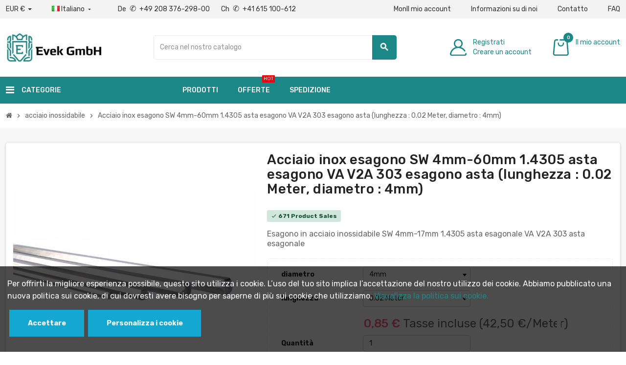

--- FILE ---
content_type: text/html; charset=utf-8
request_url: https://evek.uno/module/zonemegamenu/menuDropdownContent
body_size: 5874
content:
{"41":"","42":"","44":"","174":"<div class=\"dropdown-wrapper\"><div class=\"dropdown-bgimage\"><\/div><div class=\"dropdown-content acot5 dd13 \"><div class=\"content-grid acategory-content yesimage-nosub\"><div class=\"aitem\"><p class=\"category-thumb\"><a href=\"https:\/\/evek.uno\/15-alluminio\" title=\"Alluminio\"><img class=\"img-fluid brightness-hover\" src=\"https:\/\/evek.uno\/c\/15-category_medium\/alluminio.jpg\" alt=\"Acquistare alluminio a buon mercato da Evek GmbH\" width=\"203\" height=\"79\"\/><\/a><\/p><p class=\"category-title h5\"><a href=\"https:\/\/evek.uno\/15-alluminio\"><span>Alluminio<\/span><\/a><\/p><\/div><div class=\"aitem\"><p class=\"category-thumb\"><a href=\"https:\/\/evek.uno\/37-titanio\" title=\"Titanio\"><img class=\"img-fluid brightness-hover\" src=\"https:\/\/evek.uno\/c\/37-category_medium\/titanio.jpg\" alt=\"Acquistare titanio a buon mercato da Evek GmbH\" width=\"203\" height=\"79\"\/><\/a><\/p><p class=\"category-title h5\"><a href=\"https:\/\/evek.uno\/37-titanio\"><span>Titanio<\/span><\/a><\/p><\/div><div class=\"aitem\"><p class=\"category-thumb\"><a href=\"https:\/\/evek.uno\/48-lega-di-nichel\" title=\"Lega di nichel\"><img class=\"img-fluid brightness-hover\" src=\"https:\/\/evek.uno\/c\/48-category_medium\/lega-di-nichel.jpg\" alt=\"Acquista lega di nichel a basso costo da Evek GmbH\" width=\"203\" height=\"79\"\/><\/a><\/p><p class=\"category-title h5\"><a href=\"https:\/\/evek.uno\/48-lega-di-nichel\"><span>Lega di nichel<\/span><\/a><\/p><\/div><div class=\"aitem\"><p class=\"category-thumb\"><a href=\"https:\/\/evek.uno\/59-acciaio\" title=\"acciaio\"><img class=\"img-fluid brightness-hover\" src=\"https:\/\/evek.uno\/c\/59-category_medium\/acciaio.jpg\" alt=\"Acquista acciaio a basso costo da Evek GmbH\" width=\"203\" height=\"79\"\/><\/a><\/p><p class=\"category-title h5\"><a href=\"https:\/\/evek.uno\/59-acciaio\"><span>acciaio<\/span><\/a><\/p><\/div><div class=\"aitem\"><p class=\"category-thumb\"><a href=\"https:\/\/evek.uno\/70-metalli-rari\" title=\"Metalli rari\"><img class=\"img-fluid brightness-hover\" src=\"https:\/\/evek.uno\/c\/70-category_medium\/metalli-rari.jpg\" alt=\"Acquista metalli rari da Evek GmbH\" width=\"203\" height=\"79\"\/><\/a><\/p><p class=\"category-title h5\"><a href=\"https:\/\/evek.uno\/70-metalli-rari\"><span>Metalli rari<\/span><\/a><\/p><\/div><div class=\"aitem\"><p class=\"category-thumb\"><a href=\"https:\/\/evek.uno\/76-saldatura-e-saldatura\" title=\"Saldatura e saldatura\"><img class=\"img-fluid brightness-hover\" src=\"https:\/\/evek.uno\/c\/76-category_medium\/saldatura-e-saldatura.jpg\" alt=\"Acquista saldature e saldature a basso costo da Evek GmbH\" width=\"203\" height=\"79\"\/><\/a><\/p><p class=\"category-title h5\"><a href=\"https:\/\/evek.uno\/76-saldatura-e-saldatura\"><span>Saldatura e saldatura<\/span><\/a><\/p><\/div><div class=\"aitem\"><p class=\"category-thumb\"><a href=\"https:\/\/evek.uno\/80-ottone\" title=\"Ottone\"><img class=\"img-fluid brightness-hover\" src=\"https:\/\/evek.uno\/c\/80-category_medium\/ottone.jpg\" alt=\"Acquista ottone a buon mercato da Evek GmbH\" width=\"203\" height=\"79\"\/><\/a><\/p><p class=\"category-title h5\"><a href=\"https:\/\/evek.uno\/80-ottone\"><span>Ottone<\/span><\/a><\/p><\/div><div class=\"aitem\"><p class=\"category-thumb\"><a href=\"https:\/\/evek.uno\/91-bronzo\" title=\"Bronzo\"><img class=\"img-fluid brightness-hover\" src=\"https:\/\/evek.uno\/c\/91-category_medium\/bronzo.jpg\" alt=\"Acquista bronzo a prezzi vantaggiosi da Evek GmbH\" width=\"203\" height=\"79\"\/><\/a><\/p><p class=\"category-title h5\"><a href=\"https:\/\/evek.uno\/91-bronzo\"><span>Bronzo<\/span><\/a><\/p><\/div><div class=\"aitem\"><p class=\"category-thumb\"><a href=\"https:\/\/evek.uno\/102-tungsteno\" title=\"Tungsteno\"><img class=\"img-fluid brightness-hover\" src=\"https:\/\/evek.uno\/c\/102-category_medium\/tungsteno.jpg\" alt=\"Acquistare tungsteno a buon mercato da Evek GmbH\" width=\"203\" height=\"79\"\/><\/a><\/p><p class=\"category-title h5\"><a href=\"https:\/\/evek.uno\/102-tungsteno\"><span>Tungsteno<\/span><\/a><\/p><\/div><div class=\"aitem\"><p class=\"category-thumb\"><a href=\"https:\/\/evek.uno\/113-lattina\" title=\"lattina\"><img class=\"img-fluid brightness-hover\" src=\"https:\/\/evek.uno\/c\/113-category_medium\/lattina.jpg\" alt=\"Acquista stagno a buon mercato da Evek GmbH\" width=\"203\" height=\"79\"\/><\/a><\/p><p class=\"category-title h5\"><a href=\"https:\/\/evek.uno\/113-lattina\"><span>lattina<\/span><\/a><\/p><\/div><div class=\"aitem\"><p class=\"category-thumb\"><a href=\"https:\/\/evek.uno\/124-magnesio\" title=\"Magnesio\"><img class=\"img-fluid brightness-hover\" src=\"https:\/\/evek.uno\/c\/124-category_medium\/magnesio.jpg\" alt=\"Magnesio acquistare a buon mercato da Evek GmbH\" width=\"203\" height=\"79\"\/><\/a><\/p><p class=\"category-title h5\"><a href=\"https:\/\/evek.uno\/124-magnesio\"><span>Magnesio<\/span><\/a><\/p><\/div><div class=\"aitem\"><p class=\"category-thumb\"><a href=\"https:\/\/evek.uno\/4-acciaio-inossidabile\" title=\"acciaio inossidabile\"><img class=\"img-fluid brightness-hover\" src=\"https:\/\/evek.uno\/c\/4-category_medium\/acciaio-inossidabile.jpg\" alt=\"Acquista acciaio inossidabile a basso costo da Evek GmbH\" width=\"203\" height=\"79\"\/><\/a><\/p><p class=\"category-title h5\"><a href=\"https:\/\/evek.uno\/4-acciaio-inossidabile\"><span>acciaio inossidabile<\/span><\/a><\/p><\/div><div class=\"aitem\"><p class=\"category-thumb\"><a href=\"https:\/\/evek.uno\/26-rame\" title=\"rame\"><img class=\"img-fluid brightness-hover\" src=\"https:\/\/evek.uno\/c\/26-category_medium\/rame.jpg\" alt=\"Acquista rame a basso costo da Evek GmbH\" width=\"203\" height=\"79\"\/><\/a><\/p><p class=\"category-title h5\"><a href=\"https:\/\/evek.uno\/26-rame\"><span>rame<\/span><\/a><\/p><\/div><\/div><\/div><\/div>","175":"","176":""}

--- FILE ---
content_type: text/html; charset=utf-8
request_url: https://evek.uno/module/zonethememanager/categoryTree
body_size: 17416
content:
<div class="category-tree sidebar-category-tree js-sidebar-categories"><ul><li><a href="https://evek.uno/59-acciaio" title="acciaio" data-category-id="59"><span>acciaio</span></a><div class="collapse-icons js-collapse-trigger"><i class="material-icons add"></i><i class="material-icons remove"></i></div><div class="category-sub-menu js-sub-categories"><ul><li><a href="https://evek.uno/67-barra-piatta" title="Barra piatta" data-category-id="67">Barra piatta</a></li><li><a href="https://evek.uno/69-elettrodi-per-saldatura" title="Elettrodi per saldatura" data-category-id="69">Elettrodi per saldatura</a></li><li><a href="https://evek.uno/66-esagono" title="Esagono" data-category-id="66">Esagono</a></li><li><a href="https://evek.uno/62-filo" title="filo" data-category-id="62">filo</a></li><li><a href="https://evek.uno/68-filo-per-saldatura" title="filo per saldatura" data-category-id="68">filo per saldatura</a></li><li><a href="https://evek.uno/63-foglio" title="foglio" data-category-id="63">foglio</a></li><li><a href="https://evek.uno/65-piazza" title="Piazza" data-category-id="65">Piazza</a></li><li><a href="https://evek.uno/61-polo" title="polo" data-category-id="61">polo</a></li><li><a href="https://evek.uno/60-tubo" title="tubo" data-category-id="60">tubo</a></li></ul></div></li><li><a href="https://evek.uno/234-acciaio-gost" title="Acciaio GOST" data-category-id="234"><span>Acciaio GOST</span></a><div class="collapse-icons js-collapse-trigger"><i class="material-icons add"></i><i class="material-icons remove"></i></div><div class="category-sub-menu js-sub-categories"><ul><li><a href="https://evek.uno/241-08x18h10t" title="08x18h10t" data-category-id="241">08x18h10t</a></li><li><a href="https://evek.uno/242-09g2s" title="09g2s" data-category-id="242">09g2s</a></li><li><a href="https://evek.uno/243-12h18n10t" title="12h18n10t" data-category-id="243">12h18n10t</a></li><li><a href="https://evek.uno/244-12h1mf" title="12h1mf" data-category-id="244">12h1mf</a></li><li><a href="https://evek.uno/245-12h2n4a" title="12h2n4a" data-category-id="245">12h2n4a</a></li><li><a href="https://evek.uno/246-12hn3a" title="12hn3a" data-category-id="246">12hn3a</a></li><li><a href="https://evek.uno/248-20h2n4a" title="20h2n4a" data-category-id="248">20h2n4a</a></li><li><a href="https://evek.uno/249-30hgsa" title="30hgsa" data-category-id="249">30hgsa</a></li><li><a href="https://evek.uno/250-35hgs" title="35hgs" data-category-id="250">35hgs</a></li><li><a href="https://evek.uno/251-38h2mua" title="38h2mua" data-category-id="251">38h2mua</a></li><li><a href="https://evek.uno/255-40x-acciaio" title="40x acciaio" data-category-id="255">40x acciaio</a></li><li><a href="https://evek.uno/256-40x13-acciaio" title="40x13 acciaio" data-category-id="256">40x13 acciaio</a></li><li><a href="https://evek.uno/257-60s2a" title="60s2a" data-category-id="257">60s2a</a></li><li><a href="https://evek.uno/258-65-g-di-acciaio" title="65 g di acciaio" data-category-id="258">65 g di acciaio</a></li><li><a href="https://evek.uno/252-acciaio-38xc" title="Acciaio 38xc" data-category-id="252">Acciaio 38xc</a></li><li><a href="https://evek.uno/253-acciaio-40h" title="Acciaio 40h" data-category-id="253">Acciaio 40h</a></li><li><a href="https://evek.uno/254-acciaio-40hm" title="Acciaio 40hm" data-category-id="254">Acciaio 40hm</a></li><li><a href="https://evek.uno/259-acciaio-h12" title="Acciaio H12" data-category-id="259">Acciaio H12</a></li><li><a href="https://evek.uno/263-acciaio-u10a" title="acciaio u10a" data-category-id="263">acciaio u10a</a></li><li><a href="https://evek.uno/264-acciaio-u8a" title="acciaio u8a" data-category-id="264">acciaio u8a</a></li><li><a href="https://evek.uno/267-d16" title="D16" data-category-id="267">D16</a></li><li><a href="https://evek.uno/260-h12mf" title="h12mf" data-category-id="260">h12mf</a></li><li><a href="https://evek.uno/261-hn70u" title="hn70u" data-category-id="261">hn70u</a></li><li><a href="https://evek.uno/265-ot4-1" title="ot4-1" data-category-id="265">ot4-1</a></li><li><a href="https://evek.uno/262-r6m5" title="r6m5" data-category-id="262">r6m5</a></li><li><a href="https://evek.uno/266-v65" title="V65" data-category-id="266">V65</a></li></ul></div></li><li><a href="https://evek.uno/4-acciaio-inossidabile" title="acciaio inossidabile" data-category-id="4"><span>acciaio inossidabile</span></a><div class="collapse-icons js-collapse-trigger"><i class="material-icons add"></i><i class="material-icons remove"></i></div><div class="category-sub-menu js-sub-categories"><ul><li><a href="https://evek.uno/12-barra-piatta" title="Barra piatta" data-category-id="12">Barra piatta</a></li><li><a href="https://evek.uno/339-edelstahl-gewebe" title="Edelstahlgewebe" data-category-id="339">Edelstahlgewebe</a></li><li><a href="https://evek.uno/14-elettrodi-per-saldatura" title="Elettrodi per saldatura" data-category-id="14">Elettrodi per saldatura</a></li><li><a href="https://evek.uno/11-esagono" title="Esagono" data-category-id="11">Esagono</a></li><li><a href="https://evek.uno/7-filo" title="filo" data-category-id="7">filo</a></li><li><a href="https://evek.uno/148-foglia" title="foglia" data-category-id="148">foglia</a></li><li><a href="https://evek.uno/9-nastro" title="nastro" data-category-id="9">nastro</a></li><li><a href="https://evek.uno/10-piazza" title="Piazza" data-category-id="10">Piazza</a></li><li><a href="https://evek.uno/340-edelstahl-pulver" title="pulver" data-category-id="340">pulver</a></li><li><a href="https://evek.uno/332-edelstahl-stange" title="Stange" data-category-id="332">Stange</a></li><li><a href="https://evek.uno/5-tubo" title="tubo" data-category-id="5">tubo</a></li></ul></div></li><li><a href="https://evek.uno/324-acciaio-per-molle" title="Acciaio per molle" data-category-id="324"><span>Acciaio per molle</span></a></li><li><a href="https://evek.uno/327-allooy-c276" title="Allooy C276" data-category-id="327"><span>Allooy C276</span></a></li><li><a href="https://evek.uno/15-alluminio" title="Alluminio" data-category-id="15"><span>Alluminio</span></a><div class="collapse-icons js-collapse-trigger"><i class="material-icons add"></i><i class="material-icons remove"></i></div><div class="category-sub-menu js-sub-categories"><ul><li><a href="https://evek.uno/23-barra-piatta" title="Barra piatta" data-category-id="23">Barra piatta</a></li><li><a href="https://evek.uno/22-esagono" title="Esagono" data-category-id="22">Esagono</a></li><li><a href="https://evek.uno/19-foglio" title="foglio" data-category-id="19">foglio</a></li><li><a href="https://evek.uno/275-metallo-puro" title="Metallo puro" data-category-id="275">Metallo puro</a></li><li><a href="https://evek.uno/21-piazza" title="Piazza" data-category-id="21">Piazza</a></li><li><a href="https://evek.uno/17-polo" title="polo" data-category-id="17">polo</a></li><li><a href="https://evek.uno/16-tubo" title="tubo" data-category-id="16">tubo</a></li></ul></div></li><li><a href="https://evek.uno/91-bronzo" title="Bronzo" data-category-id="91"><span>Bronzo</span></a><div class="collapse-icons js-collapse-trigger"><i class="material-icons add"></i><i class="material-icons remove"></i></div><div class="category-sub-menu js-sub-categories"><ul><li><a href="https://evek.uno/93-polo" title="polo" data-category-id="93">polo</a></li><li><a href="https://evek.uno/338-bronze-pulver" title="Pulver" data-category-id="338">Pulver</a></li></ul></div></li><li><a href="https://evek.uno/113-lattina" title="lattina" data-category-id="113"><span>lattina</span></a><div class="collapse-icons js-collapse-trigger"><i class="material-icons add"></i><i class="material-icons remove"></i></div><div class="category-sub-menu js-sub-categories"><ul><li><a href="https://evek.uno/279-metallo-puro" title="Metallo puro" data-category-id="279">Metallo puro</a></li><li><a href="https://evek.uno/278-saldatura" title="Saldatura" data-category-id="278">Saldatura</a></li></ul></div></li><li><a href="https://evek.uno/48-lega-di-nichel" title="Lega di nichel" data-category-id="48"><span>Lega di nichel</span></a><div class="collapse-icons js-collapse-trigger"><i class="material-icons add"></i><i class="material-icons remove"></i></div><div class="category-sub-menu js-sub-categories"><ul><li><a href="https://evek.uno/56-barra-piatta" title="Barra piatta" data-category-id="56">Barra piatta</a></li><li><a href="https://evek.uno/58-elettrodi-per-saldatura" title="Elettrodi per saldatura" data-category-id="58">Elettrodi per saldatura</a></li><li><a href="https://evek.uno/51-filo" title="filo" data-category-id="51">filo</a></li><li><a href="https://evek.uno/57-filo-per-saldatura" title="filo per saldatura" data-category-id="57">filo per saldatura</a></li><li><a href="https://evek.uno/52-foglio" title="foglio" data-category-id="52">foglio</a></li><li><a href="https://evek.uno/53-nastro" title="nastro" data-category-id="53">nastro</a></li><li><a href="https://evek.uno/50-polo" title="polo" data-category-id="50">polo</a></li><li><a href="https://evek.uno/49-tubo" title="tubo" data-category-id="49">tubo</a></li></ul></div></li><li><a href="https://evek.uno/326-lega-di-nichel" title="Lega di nichel" data-category-id="326"><span>Lega di nichel</span></a></li><li><a href="https://evek.uno/70-metalli-rari" title="Metalli rari" data-category-id="70"><span>Metalli rari</span></a><div class="collapse-icons js-collapse-trigger"><i class="material-icons add"></i><i class="material-icons remove"></i></div><div class="category-sub-menu js-sub-categories"><ul><li><a href="https://evek.uno/194-afnio" title="Afnio" data-category-id="194">Afnio</a></li><li><a href="https://evek.uno/183-antimonio" title="antimonio" data-category-id="183">antimonio</a></li><li><a href="https://evek.uno/184-babbit" title="Babbit" data-category-id="184">Babbit</a></li><li><a href="https://evek.uno/185-bismuto" title="bismuto" data-category-id="185">bismuto</a></li><li><a href="https://evek.uno/186-cadmio" title="Cadmio" data-category-id="186">Cadmio</a></li><li><a href="https://evek.uno/342-cerium" title="Cerium" data-category-id="342">Cerium</a></li><li><a href="https://evek.uno/187-cobalto" title="Cobalto" data-category-id="187">Cobalto</a></li><li><a href="https://evek.uno/272-cromo" title="Cromo" data-category-id="272">Cromo</a></li><li><a href="https://evek.uno/188-disprosio" title="Disprosio" data-category-id="188">Disprosio</a></li><li><a href="https://evek.uno/189-erbio" title="Erbio" data-category-id="189">Erbio</a></li><li><a href="https://evek.uno/191-europio" title="Europio" data-category-id="191">Europio</a></li><li><a href="https://evek.uno/192-gadolinio" title="Gadolinio" data-category-id="192">Gadolinio</a></li><li><a href="https://evek.uno/193-germanio" title="Germanio" data-category-id="193">Germanio</a></li><li><a href="https://evek.uno/341-holmium" title="Holmium" data-category-id="341">Holmium</a></li><li><a href="https://evek.uno/209-ittrio" title="Ittrio" data-category-id="209">Ittrio</a></li><li><a href="https://evek.uno/195-l-indio" title="L&#039;indio" data-category-id="195">L&#039;indio</a></li><li><a href="https://evek.uno/274-le-rose" title="Le rose" data-category-id="274">Le rose</a></li><li><a href="https://evek.uno/196-litio" title="Litio" data-category-id="196">Litio</a></li><li><a href="https://evek.uno/320-magnesio" title="Magnesio" data-category-id="320">Magnesio</a></li><li><a href="https://evek.uno/197-molibdeno" title="Molibdeno" data-category-id="197">Molibdeno</a></li><li><a href="https://evek.uno/198-niobio" title="Niobio" data-category-id="198">Niobio</a></li><li><a href="https://evek.uno/199-praseodimio" title="Praseodimio" data-category-id="199">Praseodimio</a></li><li><a href="https://evek.uno/200-renio" title="Renio" data-category-id="200">Renio</a></li><li><a href="https://evek.uno/201-scandio" title="Scandio" data-category-id="201">Scandio</a></li><li><a href="https://evek.uno/202-selenio" title="Selenio" data-category-id="202">Selenio</a></li><li><a href="https://evek.uno/203-silicio" title="Silicio" data-category-id="203">Silicio</a></li><li><a href="https://evek.uno/205-tantalio" title="Tantalio" data-category-id="205">Tantalio</a></li><li><a href="https://evek.uno/206-tellurio" title="Tellurio" data-category-id="206">Tellurio</a></li><li><a href="https://evek.uno/208-tungsteno" title="Tungsteno" data-category-id="208">Tungsteno</a></li><li><a href="https://evek.uno/207-vanadio" title="Vanadio" data-category-id="207">Vanadio</a></li><li><a href="https://evek.uno/273-woodsche" title="Woodsche" data-category-id="273">Woodsche</a></li><li><a href="https://evek.uno/210-zinco" title="Zinco" data-category-id="210">Zinco</a></li><li><a href="https://evek.uno/211-zirconio" title="Zirconio" data-category-id="211">Zirconio</a></li></ul></div></li><li><a href="https://evek.uno/80-ottone" title="Ottone" data-category-id="80"><span>Ottone</span></a><div class="collapse-icons js-collapse-trigger"><i class="material-icons add"></i><i class="material-icons remove"></i></div><div class="category-sub-menu js-sub-categories"><ul><li><a href="https://evek.uno/88-barra-piatta" title="Barra piatta" data-category-id="88">Barra piatta</a></li><li><a href="https://evek.uno/87-esagono" title="Esagono" data-category-id="87">Esagono</a></li><li><a href="https://evek.uno/83-filo" title="filo" data-category-id="83">filo</a></li><li><a href="https://evek.uno/84-foglio" title="foglio" data-category-id="84">foglio</a></li><li><a href="https://evek.uno/344-messing-gewebe" title="Messing gewebe" data-category-id="344">Messing gewebe</a></li><li><a href="https://evek.uno/85-nastro" title="nastro" data-category-id="85">nastro</a></li><li><a href="https://evek.uno/86-piazza" title="Piazza" data-category-id="86">Piazza</a></li><li><a href="https://evek.uno/82-polo" title="polo" data-category-id="82">polo</a></li><li><a href="https://evek.uno/81-tubo" title="tubo" data-category-id="81">tubo</a></li></ul></div></li><li><a href="https://evek.uno/26-rame" title="rame" data-category-id="26"><span>rame</span></a><div class="collapse-icons js-collapse-trigger"><i class="material-icons add"></i><i class="material-icons remove"></i></div><div class="category-sub-menu js-sub-categories"><ul><li><a href="https://evek.uno/34-barra-piatta" title="Barra piatta" data-category-id="34">Barra piatta</a></li><li><a href="https://evek.uno/29-filo" title="filo" data-category-id="29">filo</a></li><li><a href="https://evek.uno/30-foglio" title="foglio" data-category-id="30">foglio</a></li><li><a href="https://evek.uno/345-kupfer-gewebe" title="Kupfer gewebe" data-category-id="345">Kupfer gewebe</a></li><li><a href="https://evek.uno/276-metallo-puro" title="Metallo puro" data-category-id="276">Metallo puro</a></li><li><a href="https://evek.uno/31-nastro" title="nastro" data-category-id="31">nastro</a></li><li><a href="https://evek.uno/28-polo" title="polo" data-category-id="28">polo</a></li><li><a href="https://evek.uno/27-tubo" title="tubo" data-category-id="27">tubo</a></li></ul></div></li><li><a href="https://evek.uno/76-saldatura-e-saldatura" title="Saldatura e saldatura" data-category-id="76"><span>Saldatura e saldatura</span></a><div class="collapse-icons js-collapse-trigger"><i class="material-icons add"></i><i class="material-icons remove"></i></div><div class="category-sub-menu js-sub-categories"><ul><li><a href="https://evek.uno/78-elettrodi-per-saldatura" title="Elettrodi per saldatura" data-category-id="78">Elettrodi per saldatura</a></li><li><a href="https://evek.uno/77-filo-per-saldatura" title="filo per saldatura" data-category-id="77">filo per saldatura</a></li><li><a href="https://evek.uno/79-saldare" title="Saldare" data-category-id="79">Saldare</a></li></ul></div></li><li><a href="https://evek.uno/343-thulium" title="Thulium" data-category-id="343"><span>Thulium</span></a></li><li><a href="https://evek.uno/37-titanio" title="Titanio" data-category-id="37"><span>Titanio</span></a><div class="collapse-icons js-collapse-trigger"><i class="material-icons add"></i><i class="material-icons remove"></i></div><div class="category-sub-menu js-sub-categories"><ul><li><a href="https://evek.uno/45-barra-piatta" title="Barra piatta" data-category-id="45">Barra piatta</a></li><li><a href="https://evek.uno/47-elettrodi-per-saldatura" title="Elettrodi per saldatura" data-category-id="47">Elettrodi per saldatura</a></li><li><a href="https://evek.uno/40-filo" title="filo" data-category-id="40">filo</a></li><li><a href="https://evek.uno/41-foglio" title="foglio" data-category-id="41">foglio</a></li><li><a href="https://evek.uno/42-nastro" title="nastro" data-category-id="42">nastro</a></li><li><a href="https://evek.uno/39-polo" title="polo" data-category-id="39">polo</a></li><li><a href="https://evek.uno/38-tubo" title="tubo" data-category-id="38">tubo</a></li></ul></div></li><li><a href="https://evek.uno/102-tungsteno" title="Tungsteno" data-category-id="102"><span>Tungsteno</span></a><div class="collapse-icons js-collapse-trigger"><i class="material-icons add"></i><i class="material-icons remove"></i></div><div class="category-sub-menu js-sub-categories"><ul><li><a href="https://evek.uno/105-filo" title="filo" data-category-id="105">filo</a></li><li><a href="https://evek.uno/106-foglio" title="foglio" data-category-id="106">foglio</a></li><li><a href="https://evek.uno/104-polo" title="polo" data-category-id="104">polo</a></li></ul></div></li></ul></div>

--- FILE ---
content_type: text/css
request_url: https://evek.uno/themes/z_emarket/assets/css/custom.css
body_size: 17821
content:
1/*
 * Custom style goes here.
 * A template should always ship with an empty custom.css
 */
.af_pl_wrapper {
    opacity: 1 !important;
}


#index .tab-content span.price.product-price {
    display: block !important;
} 

div#gdpr-cookie-message {color: #ffffff;
    background-color: rgba(0, 0, 0, 0.7);padding: 15px;font-size: 16px;line-height: 25px;    position: fixed;
    bottom: 0;
    left: 0;
	z-index: 9999;
}

div#cookieMessage {display: none !important;}

button#gdpr-cookie-accept,button#gdpr-cookie-advanced {padding: 15px 3%;
    font-size: 0.9rem;
    font-weight: 700;
    border-radius: 0;
    background: #14a7d0;
    color: #ffffff;border: none;margin: 0 4px;}

div#gdpr-cookie-types, div#gdpr-cookie-types h5, div#gdpr-cookie-types ul li, div#gdpr-cookie-types label {
    color: #fff;
}
.category-cover.mb-4 {
    display: none;
}

#index .product-price-and-shipping .regular-price, #index .product-price-and-shipping .price {
    display: block !important;
}

.product-attributes.mb-2.js-product-attributes-destination {
    display: none;
}
div#header-main-menu-sticky-wrapper.is-sticky div#amegamenu {
    visibility: hidden;
    display: none;
}

.header-right div#gsr {
    display: none;
}

div#coupon-block,#coupon-block1 {
    text-align: center;
}

button.btn.add-to-cart.disabledee {
    background: #333;
}

.ui-autocomplete.ui-menu .search-menu-item .search-item .pprice {

    display: none;
}

#shipping-new > div:nth-child(3) {
    display: block !important;
}
div#supercheckout_save_address_button {
    visibility: hidden;
}

div#payment-method input[data-module-name="paypalplus"] {
    display: none !important;
}

.language-selector.dropdown.js-dropdown select {
    display: none;
}
.language-selector-wrapper span#language-selector-label { 
    display: none;
}

div#shipping-method,div#payment-method {position: relative;}

.hide_block {
    position: absolute;
    width: 100%;
    height: 100%;
    z-index: 999;
}


div#ppplus {
    border: 2px solid #fff;
}

div#ppplus.sdfsdfsd {
    border: 2px solid #1b8787;
}

div#ppplus.sdfsdfsd:after {
    content: "Check Paypal method";
    position: absolute;
    right: -90px;
    top: -9px;
    background: #1b8787;
    color: #fff;
    border-radius: 4px;
    font-size: 13px;
    width: 180px;
    padding: 5px 0px;
}

div#ppplus.sdfsdfsd:before {
    content: "";
    width: 0;
    height: 0;
    border: 0 solid transparent;
    border-left-width: 10px;
    border-right-width: 10px;
    border-top: 10px solid #1b8787;
    position: absolute;
    right: 0;
    top: 21px;
}

div#block-order-detail + .page-footer.clearfix {
    display: none;
}

.review-line + nav.pagination {
    margin-top: 15px;
}

section.product-accessories .product-list .product-miniature .product-container {

    min-height: 444px;
}

a#order-slips-link,div.dropdown-customer-account-links > ul > li:nth-child(4) {
    display: none;
}

#index .product-list .columns-slick.slick-slider .product-miniature .gsr-review-count-rating {
    display: none;
}

.language-selector-wrapper button.hidden-sm-down.btn-unstyle span.expand-more {display: inline-block;}

.language-selector-wrapper button.hidden-sm-down.btn-unstyle i {display: inline-block;}
.product-list .grid .product-miniature #gsr-review-list .gsr-text-center {
    text-align: center !important;
}
ul.payment-list > li:nth-child(3) {
    display: none;
}

section.product-accessories.mb-2.clearfix article.product-miniature.js-product-miniature {
    max-width: 293px;
}

.products-selection .products-sort-order .product-display .display-select a[data-view="table-view"] {
    display: none;
}
.product-list .list .product-miniature .second-block {

    padding-right: 5%;
}

.product-miniature .rating-star-yellow > label {
    cursor: default;
}

.ertfd {
    display: flex;
    justify-content: space-between;
    padding: 30px 0 30px 4%;
}

#ttcmsfooterservice > div > div:nth-child(1) > div {
    display: flex;
    justify-content: space-between;
    padding: 30px 0 30px 4%;
	flex-wrap: wrap;
}


.ertfd .owl-item.col-lg-2,#ttcmsfooterservice > div > div:nth-child(1) > div .owl-item.col-lg-2 {
    padding: 0 2%;
    width: 20%;
    position: relative;
	min-width: 245px;
}

.ertfd .owl-item.col-lg-2:last-child:after,#ttcmsfooterservice > div > div:nth-child(1) > div .owl-item.col-lg-2:last-child:after {
    display: none;
}

.js-sidebar-category-tree.sidebar-menu {
      max-height: calc(100% - 228px);
    overflow: auto;
}

div#js-language-sidebar,div#js-left-currency-sidebar {
    display: none;
}


.st-menu.st-effect-left {
    padding-bottom: 0;
}

.js-sidebar-category-tree.sidebar-menu::-webkit-scrollbar {
    width: 2px;
}

.js-sidebar-category-tree.sidebar-menu::-webkit-scrollbar-track {
    background: #fff;
}

.js-sidebar-category-tree.sidebar-menu::-webkit-scrollbar-thumb {
    background: #1b8787;
}


div#quickviewProduct {
    padding: 15px 15px;
}

div#quickviewProduct .product-left.col-12.col-md-5 {
    padding: 0 15px;
}


@media (max-width: 1366px) {
form#velsof_supercheckout_form {
    padding: 0;
    margin: 0;
    margin-top: 15px;
}
form#velsof_supercheckout_form .col-lg-4.col-md-4.col-sm-12.kb_mobile_sc_respo {
    margin-left: 1.5%;
}
.ertfd {

    padding: 30px 0 30px 3.5%;
}
.ertfd .owl-item.col-lg-2 {
    padding: 0 0%;

}
}
div#aoneFeaturedCategories_displayBottomColumn button.slick-prev.slick-arrow, div#aoneFeaturedCategories_displayBottomColumn button.slick-next.slick-arrow {
    display: none !important;
}


option.not_stock {
    background: #ddd;
}





@media (max-width: 991px) {
#header .header-logo {
    max-width: 19%;

}
.st-menu-right.st-effect-right {
    z-index: 9999;
}
.cart-preview .cart-header .mini-cart-text,.account-link.d-flex.align-items-center ul {display: none;}
.searchbar-wrapper {
    width: 70%;
}
.right-nav.d-flex {
    display: none !important;
}
div#amegamenu {
    margin-left: 19%;
}
#header .header-bottom .header-main-menu-wrapper {
  
    min-height: 60px;
}
#header .sticky-icon-cart {

    top: 15px;

}
.ttbanner .block {

padding: 32px 50px;
        display: flex;
        justify-content: center;
        align-items: center;

}


.aone-slideshow .nivoSlider .nivo-slice {

    height: 100% !important;

}

.aone-slideshow .nivoSlider img {

    width: auto !important;
    height: 100% !important;
}

.videobg.temnee:before {
    background-color: rgb(27 135 135 / 41%);
}


    .ttbanner .block div {

        margin-top: 0;
    }
.ertfd {
    padding: 15px 0 15px 0;
}

#ttcmsfooterservice .ttcmsservice-content .service {
    float: left;
    position: relative;
    text-align: left;
    width: 100%;
    display: flex;
    align-items: flex-start;
}


#ttcmsfooterservice .service .service-content {
 
    margin: 5px 0 5px 5px;
    text-align: center;

}
#ttcmsfooterservice .ttcmsservice-content .service .ttsaving_img.service-icon {
    margin: 0 auto;
    display: block;
    float: none;
}
#ttcmsfooterservice .ttcmsservice-content .service .service-icon {
    float: none;
    margin: 0 auto;
    display: block;
}
.service-icon-.background {
    float: none !important;
}
.ertfd .owl-item.col-lg-2:after {

    right: 0;
    top: 0;
    width: 1px;
}
#ttcmsfooterservice .ttcmsservice-content {
    padding: 15px 5px;
}
div#ttcmsfooterservice .owl-item.col-lg-2 {

    padding: 0 10px;

}
.st-effect-left.st-menu-open .st-effect-left.st-menu {

    z-index: 9999;
}
form#velsof_supercheckout_form .col-lg-4.col-md-4.col-sm-12.kb_mobile_sc_respo {
    margin-left: 0;
}
div#supercheckout-option label {
    width: 100%;
}
table#customer_person_information_table td {
    text-align: center;
}
input#customer_personal_newsletter, input#customer_personal_optin {
    float: left;
    margin: 6px 0 -15px 0px;
    display: block;
}
div#supercheckout-new-customer-form {
    margin-bottom: 15px;
}
#category div#left-column {
    display: none;
}
.product-list .grid .product-miniature {

    width: 33%;
}
.faq-block__item h3 {

    line-height: 35px;
}
}

@media (max-width: 1205px) {
	
	.ttbanner .block {

    padding: 15px;

}
.ttbanner .title {

    font-size: 14px;

}
}
div#aoneSlider {
    max-height: 450px;
}

@media (max-width: 780px) {
	
	.ttbanner.col-sm-4.col-xs-12 {
    width: 100%;
}
	
	
}

@media (max-width: 1750px) {
div#aoneSlider {
    max-height: 430px;
}
}

@media (max-width: 1650px) {
div#aoneSlider {
    max-height: 400px;
}
.player-wrapper.flex-middle {

    top: 300px !important;

}
}

@media (max-width: 1530px) {
div#aoneSlider {
    max-height: 380px;
}

}





@media (max-width: 1470px) {
div#aoneSlider {
    max-height: 350px;
}
.player-wrapper.flex-middle {

    top: 260px !important;

}
}




video#video-background {
    margin-top: -16%;
	width: 100%;
}

.videobg {
    position: relative;
}

.videobg:before {
    content: '';
    position: absolute;
    top: 0;
    left: 0;
    width: 100%;
    height: 100%;
    background-color: rgb(27 135 135 / 44%);
    z-index: 0;
}


#video-unit {
    overflow: hidden;
    position: absolute;
    top: 0;
    left: 0;
    width: 100%;
    height: 100%;
	    display: none;
    position: fixed;
	z-index: 9999;
}


#video-player-full {

    top: 0;
    left: 0 !important;
    width: 100%;
    height: 100vh;
    background-color: #000;
    z-index: 1000;
}

.full-video .video-controls {
    z-index: 10001;
    position: fixed;
    top: 20px;
    right: 20px;
}

.player-wrapper.flex-middle {
    position: absolute;
    top: 340px;
    left: 10%;
    display: flex;
    color: #fff;
    align-items: center;
	z-index: 6;
	visibility: hidden;
}

a.icon-close-bold.btn-stop.toggle-video.animated.rotateIn {
    cursor: pointer;
}

a.icon-close-bold.btn-stop.toggle-video.animated.rotateIn svg {
    width: 41px;
    height: 50px;
}

.main-unit .player-wrapper .btn-play {
    margin-right: 9px;
}
.btn-play {
    min-width: 50px;
    max-width: 50px;
    width: 50px;
    height: 50px;
    border-radius: 50%;
    background-color: #25c0a5;
    text-align: center;
    position: relative;
    margin-right: 10px;
    border: 0;
}

.btn-play:after {
    position: relative;
    left: 3px;
    display: inline-block;
    content: '';
    border-width: 8px 0px 8px 13px;
    border-style: solid;
    border-color: transparent transparent transparent #000;
    -webkit-transition: all 0.3s;
    -o-transition: all 0.3s;
    transition: all 0.3s;
    top: 3px;
}

.videobg.temnee:before {

    background-color: rgb(27 135 135 / 78%);

}

@media (max-width: 1366px) {
	
	div#aoneSlider {
    max-height: 310px;
}

.player-wrapper.flex-middle {

    top: 200px!important;

}
}

@media (max-width: 1150px) {
	
div#aoneSlider {
    max-height: 250px;
}
.player-wrapper.flex-middle {
    top: 165px!important;
}
}

@media (max-width: 786px) {
.language-selector-wrapper button.hidden-sm-down.btn-unstyle {margin: 3px 0 0px 10px;}
.product-list .grid .product-miniature {
    width: 50%;
}
.ertfd {
    display: flex;
    justify-content: center;
    flex-wrap: wrap;
}
div#ttcmsfooterservice .owl-item.col-lg-2:last-child {
    margin-top: 20px;
}
}
section.product-accessories.mb-2.clearfix span.price.product-price {
    display: block !important;
}
@media (max-width: 560px) {
div#aoneSlider {
    max-height: 170px;
    min-height: 170px;
}


#ttcmsfooterservice > div > div:nth-child(1) > div {
    display: flex;
    justify-content: space-between;
    padding: 30px 0 30px 4%;
    flex-wrap: nowrap;
    overflow: auto;
}

#ttcmsfooterservice > div > div:nth-child(1) {
    overflow: hidden;
}

.ertfd .owl-item.col-lg-2, #ttcmsfooterservice > div > div:nth-child(1) > div .owl-item.col-lg-2 {

    min-width: 220px;
}


.player-wrapper.flex-middle {

    top: 87px;

}

.aone-slideshow .nivoSlider .nivo-main-image {

    height: 170px !important;
    width: auto !important;
}

video#video-background {
    margin-top: 0px !important;
}
	section.product-accessories .product-list .product-miniature .product-container {
    min-height: 315px;
}

.aone-slideshow .nivoSlider img {

    height: 170px !important;
    width: auto !important;
}

.block.block_id_5.clearfix.mb-4.product-list-tabs,.aone-homepage.home-blocks-middle {
    margin-top: 0;
}

.searchbar-wrapper {
    width: 100%;
}
.right-nav.d-flex {
    display: flex !important;
}
div#complete_cart_summary .col-md-2.col-xs-3.col-3.text-md-right.text-xs-right.text-sm-right.productTotalSection {
    display: flex;
    width: 100%;
    justify-content: space-between;
}
.shopping-cart-description .product-title {

    width: auto;
}
.shopping-cart-description .product-title span {

    line-height: 16px;

}
.shopping-product-price span.cart-product-price {

    visibility: hidden;
}
.mobile-header-version .search-widget form input[type="text"]::-webkit-input-placeholder {
    font-size: 10px;
}
}
#index label.rating-star-size-110:before {
    font-size: 14px !important;
}
span.zoom-in.js-mfp-button {
    display: none;
}

body#search span.price.product-price, body#search .product-price-and-shipping .regular-price {
    display: block !important;
}

section#products .product-description-short ul li {
    margin-bottom: 1rem;
    padding-left: 0;
    margin-left: 20px;
    list-style: disc;
}

div[id^="fancybox-"] {
    z-index: 9999;
}

table#customer_person_information_table .input-box {
    width: 100%;
}

div#checkoutShippingAddress {
    margin-top: 15px;
}

#shipping-new > div:nth-child(2) > div, #shipping-new > div:nth-child(3) > div {
    display: none;
}


div#shipping-new.showd > div:nth-child(2) > div, div#shipping-new.showd > div:nth-child(3) > div {
    display: block;
}
.sold {
    position: absolute;
    right: 23px;
    top: 70px;
    color: #fd6282;
    font-weight: bold;
    font-size: 18px;
}

.product-additional-info.js-product-additional-info {
    position: relative;
}

a[data-link-action="delete-address"] {
    display: none;
}
span#delivery_address_delete {
    display: none;
}

.totalsale {
    color: #0f5132;
    background-color: #d1e7dd;
    width: max-content;
    font-size: 12px;
    display: block;
    font-weight: 700;
    padding: 2px 8px;
    border: none;
    border-radius: 3px;
    margin-bottom: 15px;
    margin-top: 0;
}

.totalsale label {
    margin: 0;
    color: #0f5132;
}



body div#modal-shipping-cost {
    position: relative;
    z-index: 1;
    overflow: auto;
}

body #modal-shipping-cost .modal-dialog {
    width: 100%;
    left: 0 !important;
    top: 0;
    position: relative;
    max-width: 100%;
    margin: 0;
    padding: 0;
}

.modal-backdrop.fade.show,#esc-carrier-result_desktop > div.row.result-item-header > div.col-md-2.text-center {
    display: none;
}

div#without_carriers {
    display: none;
}

.product-miniature.js-product-miniature .product-features {
    display: none;
}



.product-miniature.js-product-miniature .product-features {
    display: none;

}


.product-miniature.js-product-miniature:hover .product-features {
    display: block;
    height: 140px;
    background: #fff;
    padding: 13px 15px;
}

.product-miniature.js-product-miniature {
    position: relative;
    max-height: 720px;
}

.product-miniature.js-product-miniature:hover {
    z-index: 99;
}


.product-miniature.js-product-miniature:hover .product-features li.name {
    display: flex;
    justify-content: space-between;
    font-weight: bold;
}
.product-miniature.js-product-miniature:hover .product-features li.name span {
    font-weight: normal;
}

body #esc-carrier-result_desktop > div.row.result-item-header > div.col-md-2.text-center

body div#modal-shipping-cost .modal-dialog.modal-lg {
    width: 100%;
    padding: 0;
    margin: 0;
    max-width: 100%;
}

body div#modal-shipping-cost .modal-dialog.modal-lg .modal-header {
    display: none !important;
}

body div#modal-shipping-cost .modal-dialog.modal-lg .modal-content {
    border: 0;
}

body div#modal-shipping-cost .modal-dialog.modal-lg .modal-footer {
    display: none;
}



body div#esc-carrier-result_desktop .col-md-2.item-selection.text-center {
    display: none;
}

#modal-shipping-cost .bootstrap-select.btn-group .dropdown-menu.inner {

    height: 220px;
}
.display-distribution {
    max-width: 0;
    overflow: hidden;
    transition: max-width 0.5s ease;
    position: absolute;
    right: 15%;
}

.ds-store-reviews-rating-main.text-center.mb-3.mb-md-0 {
    cursor: pointer;
}

.head_revs:hover .display-distribution {
    max-width: 300px; /* Максимальная ширина при наведении */
}

@media (max-width: 560px) {
#gsr.productAction .block-review-item .title {
    padding: 30px 0 5px 0px;
}
.display-distribution {
    max-width: 100%;
    overflow: hidden;
    transition: max-width 0.5s ease;
    position: relative;
    right: 0;
}

.ds-store-reviews-rating-main.text-center.mb-3.mb-md-0 {
    padding: 11px 11px;
    width: max-content;
    margin: 15px 0px !important;
    max-width: 170px;
}
.product-tabs .tab-content {

    padding: 30px 15px;
}

.product-description.typo table {
    width: 100% !important;
}

#esc-content {

    padding: 15px 15px;

}
.pts .modal-body {
    position: relative;
    padding: 15px 0px;
}

#modal-shipping-cost #esc-content-carrier #esc-carrier-result_mobile {
    min-height: 100%;
    max-height: 100%;

}
body div#modal-shipping-cost .modal-dialog.modal-lg .modal-content {

    border-radius: 0;
}

.pts {
    display: none;
}

.pts.shower {
    display: block;
}


#contact .g-recaptcha {
    margin: 0 auto !important;
}

#contact .g-recaptcha div {
    margin: 0 auto;
}
.product-description.typo h2,.product-description.typo .h1,.product-description.typo h3 {
    font-size: 16px;
}

}

input#payment-option-3 + label, input#payment-option-4 + label, input#payment-option-3, input#payment-option-4 {

}

section#content-hook_order_confirmation a {
    background: #1b8787;
    color: #fff;
    text-transform: uppercase;
    padding: 3px 10px;
    border-radius: 4px;
}

--- FILE ---
content_type: text/plain
request_url: https://www.google-analytics.com/j/collect?v=1&_v=j102&a=41837904&t=pageview&_s=1&dl=https%3A%2F%2Fevek.uno%2Facciaio-inossidabile%2F572-272245-esagono-in-acciaio-inossidabile-sw-4mm-17mm-14305-asta-esagonale-va-v2a-303-asta-esagonale.html&ul=en-us%40posix&dt=%E1%90%89%20Acciaio%20Inox%20Esagono%20SW%204mm-60mm%201.4305%20Asta%20Esagonale%20VA%20V2A%20303%20%7C%20Barre%20Esagonali%20Inox%20per%20Lavorazioni%20Meccaniche&sr=1280x720&vp=1280x720&_u=YEBAAEALAAAAACAAI~&jid=1721934291&gjid=1260034522&cid=2090223305.1768816666&tid=UA-6034859-56&_gid=1458138043.1768816666&_r=1&_slc=1&gtm=45He61e1h1n81PCXZ8X2za200&gcd=13l3l3l3l1l1&dma=0&tag_exp=103116026~103200004~104527906~104528501~104573694~104684208~104684211~105391252~115495940~115616986~115938466~115938468~116744867~117041588&z=1672680343
body_size: -448
content:
2,cG-YJS65KCD3Z